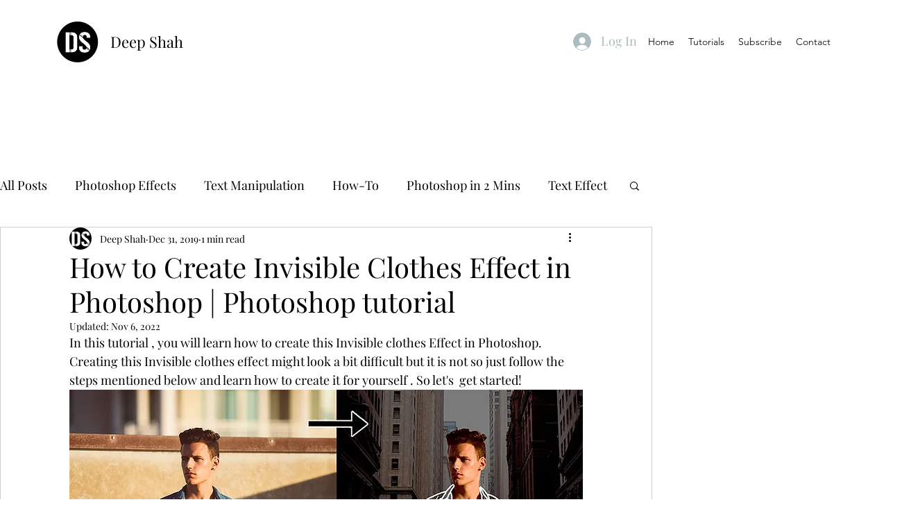

--- FILE ---
content_type: text/html; charset=utf-8
request_url: https://www.google.com/recaptcha/api2/aframe
body_size: 268
content:
<!DOCTYPE HTML><html><head><meta http-equiv="content-type" content="text/html; charset=UTF-8"></head><body><script nonce="Kx9TnVb4tH3NEkZsiuQENA">/** Anti-fraud and anti-abuse applications only. See google.com/recaptcha */ try{var clients={'sodar':'https://pagead2.googlesyndication.com/pagead/sodar?'};window.addEventListener("message",function(a){try{if(a.source===window.parent){var b=JSON.parse(a.data);var c=clients[b['id']];if(c){var d=document.createElement('img');d.src=c+b['params']+'&rc='+(localStorage.getItem("rc::a")?sessionStorage.getItem("rc::b"):"");window.document.body.appendChild(d);sessionStorage.setItem("rc::e",parseInt(sessionStorage.getItem("rc::e")||0)+1);localStorage.setItem("rc::h",'1765511471880');}}}catch(b){}});window.parent.postMessage("_grecaptcha_ready", "*");}catch(b){}</script></body></html>